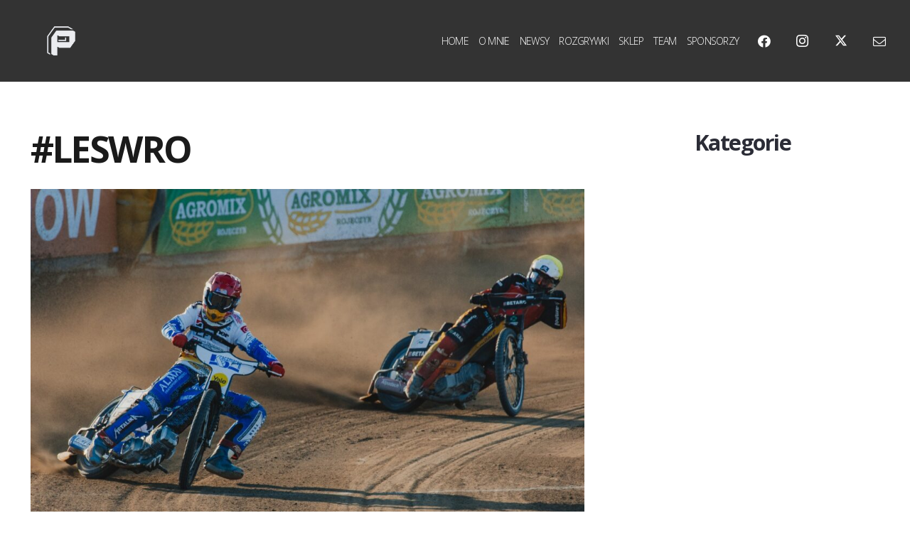

--- FILE ---
content_type: text/css
request_url: https://piterpawlicki.com/wp-content/uploads/hurrytimer/css/5660540bdcb28709.css?ver=6.9
body_size: 858
content:
[class~="hurrytimer-campaign"] {
  line-height: normal;
  text-align: center;
  padding: 10px 0; }
  [class~="hurrytimer-campaign"] * {
    line-height: normal; }

.hurryt-loading {
  display: none !important; }

.hurrytimer-timer {
  display: flex;
  align-items: baseline;
  justify-content: center;
  flex-wrap: wrap; }

.hurrytimer-headline {
  color: #333;
  display: block;
  margin: 5px auto; }

.hurrytimer-timer-block {
  position: relative;
  display: flex;
  margin-right: 5px;
  flex-direction: column;
  align-items: center;
  justify-content: center;
  box-sizing: content-box;
  margin-bottom: 10px;
  margin-left: 5px; }
  .hurrytimer-timer-block:last-child {
    margin-right: 0; }
  .hurrytimer-timer-block:first-child {
    margin-left: 0; }

.hurrytimer-sticky {
  margin: auto !important;
  width: 100%;
  background: #fff;
  left: 0;
  right: 0;
  z-index: 9999;
  position: fixed;
  box-shadow: 1px 1px 2px rgba(0, 0, 0, 0.05); }
  .hurrytimer-sticky.is-off {
    position: relative;
    z-index: 0; }

.admin-bar:not(.wp-admin) .hurrytimer-sticky {
  z-index: 999999; }

.hurrytimer-sticky-inner {
  max-width: 1200px;
  margin: auto;
  text-align: center;
  padding-left: 5px;
  padding-right: 5px; }

.hurrytimer-button {
  display: inline-block;
  text-decoration: none;
  outline: none; }

.hurrytimer-sticky-close {
  right: 10px;
  position: absolute;
  transform: translateY(-50%);
  top: 50%;
  background: none;
  border: none;
  padding: 0;
  margin: 0;
  width: 13px;
  height: 13px;
  cursor: pointer;
  display: flex; }
  .hurrytimer-sticky-close svg {
    fill: #333;
    width: 100%;
    height: 100%; }
  .hurrytimer-sticky-close:hover {
    opacity: 1;
    background: none; }

        .hurrytimer-campaign-6385{
    text-align: center;
    display: block;
    }
    
    .hurrytimer-campaign-6385 .hurrytimer-timer-digit,
    .hurrytimer-campaign-6385 .hurrytimer-timer-sep    {
    color: #ffffff;
    display: block;
    font-size: 55px;
    }

    .hurrytimer-campaign-6385 .hurrytimer-timer{
        justify-content:
    center    }

        .hurrytimer-campaign-6385 .hurrytimer-timer-label    {
    font-size: 12px;
    color: #ffffff;
    text-transform: none;
    display: block;
    }

    
    
        .hurrytimer-campaign-6385 .hurrytimer-headline    {
    font-size: 20px;
    color: #ffffff;
        margin-bottom: 5px;

        }

    .hurrytimer-campaign-6385 .hurrytimer-button-wrap{
        margin-top: 5px;

        }
    .hurrytimer-campaign-6385 .hurrytimer-button{
    font-size: 15px;
    color: #fff;
    background-color: #000;
    border-radius: 3px;
    padding: 10px 15px;
    }

    @media(max-width:425px) {
    .hurrytimer-campaign-6385 .hurrytimer-button-wrap,
    .hurrytimer-campaign-6385 .hurrytimer-headline
    {
    margin-left: 0;
    margin-right: 0;
    }
    }
    




